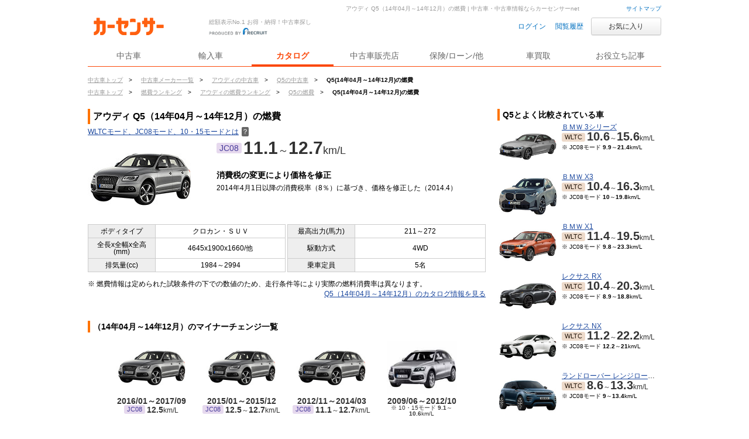

--- FILE ---
content_type: text/html
request_url: https://www.carsensor.net/usedcar/bAD/s041/f001m003/nenpi/index.html
body_size: 10947
content:
<!DOCTYPE HTML PUBLIC "-//W3C//DTD HTML 4.01 Transitional//EN" "http://www.w3.org/TR/html4/loose.dtd">
<html lang="ja">
<head>
<meta http-equiv="Content-Type"        content="text/html; charset=UTF-8">
<meta http-equiv="Content-Script-Type" content="text/javascript">
<meta http-equiv="Content-Style-Type"  content="text/css">
<link rel="SHORTCUT ICON" href="/cmn/images/favicon/favicon.ico">
<title>Q5（14年04月～14年12月）の燃費｜中古車なら【カーセンサーnet】</title>
<meta name="keywords" content="Q5 14年04月～14年12月 燃費,Q5 14年04月～14年12月 燃費ランキング,燃費,低燃費,中古車,中古車販売,中古車情報,中古車検索,中古自動車,車選び" lang="ja">
<meta name="description" content="Q5（14年04月～14年12月）の燃費ならカーセンサー！Q5のモデルやグレードごとに燃費を比較して、低燃費なQ5を探そう！Q5（14年04月～14年12月）の中古車検索や中古車販売などの中古車情報なら「カーセンサーnet」！">

<link rel="stylesheet" href="/cmn2/css/other/only.css?">
<!--[if IE 7]><link href="/cmn2/css/ie7.css?" rel="stylesheet" type="text/css" /><![endif]-->
<!--[if lt IE 9]><script src="/cmn2/js/html5shiv.min.js?"></script><![endif]-->

<link rel="stylesheet" href="/cmn/css/v2cmn.css">
<link rel="stylesheet" href="/cmn/css/nenpi/v2nenpi_model.css">
<link href="/cmn/css/mesBox.css" rel="stylesheet" type="text/css">

<link rel="canonical" href="https://www.carsensor.net/usedcar/bAD/s041/f001m003/nenpi/">



</head>

<body id="nenpi_topBody">
<!-- global -->
<a href="javascript:void(0);" class="changeView" id="smph_tag" style="display:none" onclick="return reloadsmphsite();"><i class="changeIcon changeIcon--sp"></i>スマホ用ページを見る</a>
<script type="text/javascript">
var stid="CSS00023";
var defurl = "https://www.carsensor.net";


if ((navigator.userAgent.indexOf('iPhone') > 0 && navigator.userAgent.indexOf('iPad') == -1) || navigator.userAgent.indexOf('iPod') > 0 || (navigator.userAgent.indexOf('Android') > 0 && navigator.userAgent.indexOf('Mobile') > 0) || (navigator.userAgent.indexOf('Tizen') > 0 && navigator.userAgent.indexOf('Mobile') > 0))
{
	document.getElementById('smph_tag').style.display='block';
}
if(navigator.userAgent.indexOf('Android') > 0 && navigator.userAgent.indexOf('Mobile') == -1 && stid == getCookie('TBL_LP')){
	document.getElementById('smph_tag').style.display='block';
}



function reloadsmphsite()
{
	var url = location.href;
	url = url.replace(/#.*/, '');
	if(trace_p == 'CS210610' && url.indexOf("AL=1") == -1){
		url += (url.indexOf('?') == -1)? '?' : '&';
		url += 'AL=1';
	}
	if(trace_p == 'ECF150'||trace_p == 'ECF160'){
		url = url.replace(/p=\d+\/+/g, '');
		url = url.replace(/p=\d+/g, '');
		url = url.replace(/(\&|\?|\/)c=\d+\/+/g, '');
		url = url.replace(/(\&|\?|\/)c=\d+/g, '');
	}




	document.cookie="CSSMPHFLG=;path=/";
	document.cookie="TBL_LP=;path=/;expires=Fri, 31-Dec-1999 23:59:59 GMT";
	location.href = url;
}
function getCookie(cookieName){
	var arrCookie = document.cookie.split("; ");
	for(var i = 0;i < arrCookie.length;i ++){
		var temp = arrCookie[i].split("=");
		if(temp[0] == cookieName) return unescape(temp[1]);
	}
	return false;
}

</script>

<div class="l-siteHeader">
  <div class="l-siteHeader__cap txt-r">
    <a href="/guide/map/index.html">サイトマップ</a>
  </div><!-- /.l-siteHeader__cap -->

  <div class="l-siteHeader__body">
    <div class="siteName">
      <p class="siteName__logo"><a href="/"><img src="/cmn2/img/logo/CSlogoDR.png?1" width="140" alt="Carsensor"></a></p>
      <div class="siteName__carbo"><img src="/cmn2/img/logo/carboDR.png?1" width="36" height="30" alt=""></div>
      <p class="siteName__recruit"><img src="/cmn2/img/logo/produce.png" width="100" height="13" alt="prouduced by recruit"></p>
      <p class="siteName__catch">総額表示No.1 お得・納得！中古車探し</p>
    </div>

    <div class="headerAction">
    <form name="login" action="https://www.carsensor.net/member/login.html" method="post"><input type="hidden" name="RED" value="aHR0cHM6Ly93d3cuY2Fyc2Vuc29yLm5ldC91c2VkY2FyL2JBRC9zMDQxL2YwMDFtMDAzL25lbnBpL2luZGV4Lmh0bWw="></form>
    <form name="logout" action="https://www.carsensor.net/member/logout.html" method="post"><input type="hidden" name="STID" value="CSS00023"><input type="hidden" name="RED" value="aHR0cHM6Ly93d3cuY2Fyc2Vuc29yLm5ldC91c2VkY2FyL2JBRC9zMDQxL2YwMDFtMDAzL25lbnBpL2luZGV4Lmh0bWw="></form>
        <a onclick="document.login.submit(); return false;" href="javascript:void(0);" class="headerAction__link">ログイン</a>&nbsp;
        <a href="/usedcar/mylist.php?STID=CS216200" class="headerAction__link">閲覧履歴</a>
      <button class="headerbtn btn--small btn--funcL2 w120" onClick="location.href='/usedcar/mylist.php?STID=CS216001&amp;STBID=1'">お気に入り<span id="favnum3"></span></button>
    </div>
  </div>

  <div class="gNav">    <ul class="gNav__block">
      <li class="gNav__btn"><a id="tab_top" href="/"><span>中古車</span></a></li>
      <li class="gNav__btn"><a id="tab_import" href="https://www.carsensor-edge.net/" target="_blank" rel="nofollow">輸入車</a></li>
      <li class="gNav__btn is-selected"><a id="tab_catalog" href="/catalog/">カタログ</a></li>
      <li class="gNav__btn"><a id="tab_kuchikomi" href="/shop/">中古車販売店</a></li>
      <li class="gNav__btn"><a id="tab_loan" href="/carlife/">保険/ローン/他</a></li>
      <li class="gNav__btn"><a id="tab_purchase" href="https://kaitori.carsensor.net/">車買取</a></li>
      <li class="gNav__btn"><a id="tab_useful" href="/contents/">お役立ち記事</a></li>
    </ul>
  </div></div><!-- /global -->

<div class="pankuzuBlock">
  <ul class="CS_pankuzu2 cFix">
	<li>
		<a href="https://www.carsensor.net/" title="中古車トップ" ><span>中古車トップ</span></a>&gt;
	</li>
	<li>
		<a href="/usedcar/shashu/index.html" title="中古車メーカー一覧" ><span>中古車メーカー一覧</span></a>&gt;
	</li>
	<li>
		<a href="/usedcar/shashu/bAD/" title="アウディの中古車" ><span>アウディの中古車</span></a>&gt;
	</li>
	<li>
		<a href="/usedcar/bAD/s041/index.html" title="Q5の中古車" ><span>Q5の中古車</span></a>&gt;
	</li>
	<li>
		<span class="last">Q5(14年04月～14年12月)の燃費</span>
	</li>
</ul>

  <ul class="CS_pankuzu2 cFix">
			<li>
					<a href="https://www.carsensor.net/" title="中古車トップ" >
						<span>中古車トップ</span>
			</a>&gt;
		</li>
				<li>
					<a href="/nenpi/" title="燃費ランキング" >
						<span>燃費ランキング</span>
			</a>&gt;
		</li>
				<li>
					<a href="/usedcar/bAD/nenpi/" title="アウディの燃費ランキング" >
						<span>アウディの燃費ランキング</span>
			</a>&gt;
		</li>
				<li>
					<a href="/usedcar/bAD/s041/nenpi/" title="Q5の燃費" >
						<span>Q5の燃費</span>
			</a>&gt;
		</li>
				<li>
			<span class="last">Q5(14年04月～14年12月)の燃費</span>
		</li>
	

</ul>
</div><!-- /.pankuzuBlock -->

<h1 class="description">アウディ Q5（14年04月～14年12月）の燃費 | 中古車・中古車情報ならカーセンサーnet</h1>
<div class="container">
  <div class="l-mainColumn">
    <div class="section">
      <h2 class="hdd2nd">アウディ Q5（14年04月～14年12月）の燃費</h2>

      <p class="lead"><a href="javascript:void(window.open('/help/CS/help_nenpi.html','_blank','width=760,height=520,scrollbars=yes,location=no,menubar=no,resizable=no'));" class="helpLink">WLTCモード、JC08モード、10・15モードとは<i class="helpIcon">？</i></a></p>

      <div class="carInfoBox_h carInfoBox_h--MC">
        <div class="imgColumn">
          <img src="//ccsrpcma.carsensor.net/CSphoto/cat/AD/S041/AD_S041_F001_M003_1.jpg" onerror="this.src='/CSphoto/cat/nophoto_M.png';" alt="アウディ Q5（14年04月～14年12月）" width="180" height="135">
        </div><!-- /.imgColumn -->
        <div class="txtColumn">
          <div class="nenpi_value_block">

                          <p class="nenpi_value nenpi_value--L"><i class="nenpi_label nenpi_label--jc08">JC08</i><b>11.1</b>～<b>12.7</b>km/L</p>
            
          </div><!-- /.nenpi_value_block -->

          <p class="ttl">消費税の変更により価格を修正</p>
          <p class="txt">2014年4月1日以降の消費税率（8％）に基づき、価格を修正した（2014.4）</p>

        </div><!-- /.txtColumn -->
      </div><!-- /carInfoBox_h -->

      <table class="specTbl" cellpadding="0" cellspacing="0">
        <tbody>
          <tr>
            <th>ボディタイプ</th>
            <td>クロカン・ＳＵＶ</td>
            <td rowspan="3" class="splitCell"></td>
            <th>最高出力(馬力)</th>
            <td>211～272</td>
          </tr>
          <tr>
            <th>全長x全幅x全高(mm)</th>
            <td>4645x1900x1660/他</td>
            <th>駆動方式</th>
            <td>4WD</td>
          </tr>
          <tr>
            <th>排気量(cc)</th>
            <td>1984～2994</td>
            <th>乗車定員</th>
            <td>5名</td>
          </tr>
        </tbody>
      </table>
      <p class="txt">※ 燃費情報は定められた試験条件の下での数値のため、走行条件等により実際の燃料消費率は異なります。</p>

      <p class="singleBarLinks textR">
          <a rel="nofollow" href="/catalog/audi/q5/F001/">Q5（14年04月～14年12月）のカタログ情報を見る</a>
      </p>

    </div><!-- /.section -->


    <div class="section">
              <h2 class="hdd3rd">（14年04月～14年12月）のマイナーチェンジ一覧</h2>
        <div class="carouselWrap">
          <a href="#" class="prevBtn  is-off" id="idprevBtn0">◀</a>
          <a href="#" class="nextBtn   is-on" id="idnextBtn0">▶</a>
          <div class="carousel">
            <div class="carouselInner" id="idcarouselInner0" style="width: 1180px;">

                              <ul class="column">
                  <li>
                    <a href="/usedcar/bAD/s041/f001m005/nenpi/" title="Q5 (2016/01～2017/09)">
                      <img src="//ccsrpcma.carsensor.net/CSphoto/cat/AD/S041/AD_S041_F001_M005_1.jpg" onerror="this.src='/CSphoto/cat/nophoto_M.png';" alt="Q5 (2016/01～2017/09)" width="160" height="120">
                      <span class="releaseDate">2016/01～2017/09</span>

                                               <p class="nenpi_value nenpi_value--S"><i class="nenpi_label nenpi_label--jc08">JC08</i><b>12.5</b>km/L</p>
                      
                    </a>
                  </li>

                                              
                  <li>
                    <a href="/usedcar/bAD/s041/f001m004/nenpi/" title="Q5 (2015/01～2015/12)">
                      <img src="//ccsrpcma.carsensor.net/CSphoto/cat/AD/S041/AD_S041_F001_M004_1.jpg" onerror="this.src='/CSphoto/cat/nophoto_M.png';" alt="Q5 (2015/01～2015/12)" width="160" height="120">
                      <span class="releaseDate">2015/01～2015/12</span>

                                               <p class="nenpi_value nenpi_value--S"><i class="nenpi_label nenpi_label--jc08">JC08</i><b>12.5</b>～<b>12.7</b>km/L</p>
                      
                    </a>
                  </li>

                                              
                  <li>
                    <a href="/usedcar/bAD/s041/f001m002/nenpi/" title="Q5 (2012/11～2014/03)">
                      <img src="//ccsrpcma.carsensor.net/CSphoto/cat/AD/S041/AD_S041_F001_M002_1.jpg" onerror="this.src='/CSphoto/cat/nophoto_M.png';" alt="Q5 (2012/11～2014/03)" width="160" height="120">
                      <span class="releaseDate">2012/11～2014/03</span>

                                               <p class="nenpi_value nenpi_value--S"><i class="nenpi_label nenpi_label--jc08">JC08</i><b>11.1</b>～<b>12.7</b>km/L</p>
                      
                    </a>
                  </li>

                                              
                  <li>
                    <a href="/usedcar/bAD/s041/f001m001/nenpi/" title="Q5 (2009/06～2012/10)">
                      <img src="//ccsrpcma.carsensor.net/CSphoto/cat/AD/S041/AD_S041_F001_M001_1.jpg" onerror="this.src='/CSphoto/cat/nophoto_M.png';" alt="Q5 (2009/06～2012/10)" width="160" height="120">
                      <span class="releaseDate">2009/06～2012/10</span>

                                              <p><small>※ 10・15モード <b>9.1</b>～<b>10.6</b>km/L</small></p>
                      
                    </a>
                  </li>

                </ul>              
              
            </div><!-- /.carouselInner -->
          </div><!-- /.carousel -->
        </div><!-- /.carouselWrap -->
      
                      <div class="btnBlock">
            <button class="btn btn--funcLv1 btn--M w50p" onclick="location.href='/usedcar/bAD/s041/f001/m003/index.html';">このモデルの中古車を探す</button>
        </div><!-- /.btnBlock -->
              
    </div><!-- /.section -->

          <p class="footTxt textR"><a href="https://www.carsensor.net/usedcar/bAD/s041/f001m003/nenpi/" class="triangle_top">Q5（14年04月～14年12月）の燃費・トップヘ</a></p>
    
    <div class="section">
      <h2 class="hdd3rd">Q5（14年04月～14年12月モデル）のグレード</h2>
      <ul class="tabBlock  tabBlock--normal">
        <li id="tblTabA" class="tab  tab--normal  is-on">排気量/使用燃料・エンジン/ミッション/新車時価格</li>
        <li id="tblTabB" class="tab  tab--normal  is-off">駆動方式/最大出力/過給器/生産期間/燃費性能</li>
      </ul>

      <table class="specTbl tbl_grdList" cellpadding="0" cellspacing="0">
          <thead>
              <tr>
                  <th class="nameCell">グレード名<br><small>WLTCモード燃費(タンク容量)</small></th>
                  <th class="tblTabCell_a" style="display: table-cell;">排気量</th>
                  <th class="tblTabCell_a" style="display: table-cell;">使用燃料<br>エンジン</th>
                  <th class="tblTabCell_a" style="display: table-cell;">ミッション</th>
                  <th class="tblTabCell_a" style="display: table-cell;"><small>満タンで<br>どこまで走る？<br>(燃費xタンク容量)</small></th>
                  <th class="tblTabCell_a" style="display: table-cell;">新車時価格<br>(税込)</th>
                  <th class="tblTabCell_b" style="display: none;">駆動<br>方式</th>
                  <th class="tblTabCell_b" style="display: none;">最大出力</th>
                  <th class="tblTabCell_b" style="display: none;">過給器<br>（ターボ）</th>
                  <th class="tblTabCell_b" style="display: none;">生産期間</th>
                  <th class="tblTabCell_b" style="display: none;">燃費性能</th>
              </tr>
          </thead>
          <tbody>
                          <tr>
                  <td class="nameCell">
                      <p class="grdName"><a href="/usedcar/bAD/s041/f001m003/g001/nenpi/">2.0 TFSI クワトロ 4WD</a></p>

                                              <small>※JC08モード12.5km/L (75L)</small>
                                        </td>
                  <td class="tblTabCell_a" style="display: table-cell;">1984cc</td>
                  <td class="tblTabCell_a" style="display: table-cell;">ハイオク<br>ガソリン</td>
                  <td class="tblTabCell_a" style="display: table-cell;">フロア8AT</td>
                  <td class="tblTabCell_a" style="display: table-cell;">

                                          937.5km<br><small>※JC08モード</small>                    
                  </td>
                  <td class="tblTabCell_a" style="display: table-cell;"><span>596</span>万円</td>
                  <td class="tblTabCell_b" style="display: none;">4WD</td>
                  <td class="tblTabCell_b" style="display: none;">224ps/<br>6250rpm</td>
                  <td class="tblTabCell_b" style="display: none;">ターボ</td>
                  <td class="tblTabCell_b" style="display: none;">2014年04月～<br>2014年12月</td>
                  <td class="tblTabCell_b" style="display: none;">H27年度燃費基準<br>+20%達成</td>
              </tr>
                          <tr>
                  <td class="nameCell">
                      <p class="grdName"><a href="/usedcar/bAD/s041/f001m003/g002/nenpi/">2.0 TFSI クワトロ Sラインパッケージ 4WD</a></p>

                                              <small>※JC08モード12.5km/L (75L)</small>
                                        </td>
                  <td class="tblTabCell_a" style="display: table-cell;">1984cc</td>
                  <td class="tblTabCell_a" style="display: table-cell;">ハイオク<br>ガソリン</td>
                  <td class="tblTabCell_a" style="display: table-cell;">フロア8AT</td>
                  <td class="tblTabCell_a" style="display: table-cell;">

                                          937.5km<br><small>※JC08モード</small>                    
                  </td>
                  <td class="tblTabCell_a" style="display: table-cell;"><span>622</span>万円</td>
                  <td class="tblTabCell_b" style="display: none;">4WD</td>
                  <td class="tblTabCell_b" style="display: none;">224ps/<br>6250rpm</td>
                  <td class="tblTabCell_b" style="display: none;">ターボ</td>
                  <td class="tblTabCell_b" style="display: none;">2014年04月～<br>2014年12月</td>
                  <td class="tblTabCell_b" style="display: none;">H27年度燃費基準<br>+20%達成</td>
              </tr>
                          <tr>
                  <td class="nameCell">
                      <p class="grdName"><a href="/usedcar/bAD/s041/f001m003/g003/nenpi/">3.0 TFSI クワトロ 4WD</a></p>

                                              <small>※JC08モード11.1km/L (75L)</small>
                                        </td>
                  <td class="tblTabCell_a" style="display: table-cell;">2994cc</td>
                  <td class="tblTabCell_a" style="display: table-cell;">ハイオク<br>ガソリン</td>
                  <td class="tblTabCell_a" style="display: table-cell;">フロア8AT</td>
                  <td class="tblTabCell_a" style="display: table-cell;">

                                          832.5km<br><small>※JC08モード</small>                    
                  </td>
                  <td class="tblTabCell_a" style="display: table-cell;"><span>692</span>万円</td>
                  <td class="tblTabCell_b" style="display: none;">4WD</td>
                  <td class="tblTabCell_b" style="display: none;">272ps/<br>6500rpm</td>
                  <td class="tblTabCell_b" style="display: none;">スーパーチャージャー</td>
                  <td class="tblTabCell_b" style="display: none;">2014年04月～<br>2014年12月</td>
                  <td class="tblTabCell_b" style="display: none;">H27年度燃費基準達成</td>
              </tr>
                          <tr>
                  <td class="nameCell">
                      <p class="grdName"><a href="/usedcar/bAD/s041/f001m003/g004/nenpi/">3.0 TFSI クワトロ Sラインパッケージ 4WD</a></p>

                                              <small>※JC08モード11.1km/L (75L)</small>
                                        </td>
                  <td class="tblTabCell_a" style="display: table-cell;">2994cc</td>
                  <td class="tblTabCell_a" style="display: table-cell;">ハイオク<br>ガソリン</td>
                  <td class="tblTabCell_a" style="display: table-cell;">フロア8AT</td>
                  <td class="tblTabCell_a" style="display: table-cell;">

                                          832.5km<br><small>※JC08モード</small>                    
                  </td>
                  <td class="tblTabCell_a" style="display: table-cell;"><span>718</span>万円</td>
                  <td class="tblTabCell_b" style="display: none;">4WD</td>
                  <td class="tblTabCell_b" style="display: none;">272ps/<br>6500rpm</td>
                  <td class="tblTabCell_b" style="display: none;">スーパーチャージャー</td>
                  <td class="tblTabCell_b" style="display: none;">2014年04月～<br>2014年12月</td>
                  <td class="tblTabCell_b" style="display: none;">H27年度燃費基準達成</td>
              </tr>
                          <tr>
                  <td class="nameCell">
                      <p class="grdName"><a href="/usedcar/bAD/s041/f001m003/g005/nenpi/">ハイブリッド クワトロ 4WD</a></p>

                                              <small>※JC08モード12.7km/L (72L)</small>
                                        </td>
                  <td class="tblTabCell_a" style="display: table-cell;">1984cc</td>
                  <td class="tblTabCell_a" style="display: table-cell;">ハイオク<br>ハイブリッド</td>
                  <td class="tblTabCell_a" style="display: table-cell;">フロア8AT</td>
                  <td class="tblTabCell_a" style="display: table-cell;">

                                          914.4km<br><small>※JC08モード</small>                    
                  </td>
                  <td class="tblTabCell_a" style="display: table-cell;"><span>735</span>万円</td>
                  <td class="tblTabCell_b" style="display: none;">4WD</td>
                  <td class="tblTabCell_b" style="display: none;">211ps/<br>6000rpm</td>
                  <td class="tblTabCell_b" style="display: none;">ターボ</td>
                  <td class="tblTabCell_b" style="display: none;">2014年04月～<br>2014年12月</td>
                  <td class="tblTabCell_b" style="display: none;">H27年度燃費基準<br>+20%達成</td>
              </tr>
                      </tbody>
      </table>

            <div class="btnBlock">
        <button class="btn btn--funcLv1 btn--M w50p" onclick="location.href='/usedcar/bAD/s041/f001/m003/index.html';">このモデルの中古車を探す</button>
      </div><!-- /.btnBlock -->
      
    </div><!-- /.section -->

    <p class="footTxt textR"><a href="https://www.carsensor.net/usedcar/bAD/s041/f001m003/nenpi/" class="triangle_top">Q5（14年04月～14年12月）の燃費・トップヘ</a></p>

  </div><!-- /.l-mainColumn -->





  <div class="l-sideBar">
    <div class="section">
      <h2 class="hdd3rd">Q5とよく比較されている車</h2>

	                  <div class="carInfoBox_h  carInfoBox_h--280">
          <div class="boxLink" id="COMP_0" prm="/usedcar/bBM/s011/nenpi/" style="cursor: pointer;">
            <div class="imgColumn">
              <img src="//ccsrpcma.carsensor.net/CSphoto/cat/BM/S011/BM_S011_F005_M016_1.jpg" onerror="this.src='/CSphoto/cat/nophoto_S.png';" alt="3シリーズ" width="100" height="75">
            </div><!-- /.imgColumn -->
            <div class="txtColumn">
              <p class="car_name"><a href="/usedcar/bBM/s011/nenpi/">ＢＭＷ 3シリーズ</a></p>

                              <p class="nenpi_value"><i class="nenpi_label nenpi_label--wltc">WLTC</i><b>10.6</b>～<b>15.6</b>km/L</p>
                                <p><small>※ JC08モード <b>9.9</b>～<b>21.4</b>km/L</small></p>
                              
            </div><!-- /.txtColumn -->
          </div>
        </div><!-- /carInfoBox_h -->

	                  <div class="carInfoBox_h  carInfoBox_h--280">
          <div class="boxLink" id="COMP_1" prm="/usedcar/bBM/s025/nenpi/" style="cursor: pointer;">
            <div class="imgColumn">
              <img src="//ccsrpcma.carsensor.net/CSphoto/cat/BM/S025/BM_S025_F004_M004_1.jpg" onerror="this.src='/CSphoto/cat/nophoto_S.png';" alt="X3" width="100" height="75">
            </div><!-- /.imgColumn -->
            <div class="txtColumn">
              <p class="car_name"><a href="/usedcar/bBM/s025/nenpi/">ＢＭＷ X3</a></p>

                              <p class="nenpi_value"><i class="nenpi_label nenpi_label--wltc">WLTC</i><b>10.4</b>～<b>16.3</b>km/L</p>
                                <p><small>※ JC08モード <b>10</b>～<b>19.8</b>km/L</small></p>
                              
            </div><!-- /.txtColumn -->
          </div>
        </div><!-- /carInfoBox_h -->

	                  <div class="carInfoBox_h  carInfoBox_h--280">
          <div class="boxLink" id="COMP_2" prm="/usedcar/bBM/s039/nenpi/" style="cursor: pointer;">
            <div class="imgColumn">
              <img src="//ccsrpcma.carsensor.net/CSphoto/cat/BM/S039/BM_S039_F003_M009_1.jpg" onerror="this.src='/CSphoto/cat/nophoto_S.png';" alt="X1" width="100" height="75">
            </div><!-- /.imgColumn -->
            <div class="txtColumn">
              <p class="car_name"><a href="/usedcar/bBM/s039/nenpi/">ＢＭＷ X1</a></p>

                              <p class="nenpi_value"><i class="nenpi_label nenpi_label--wltc">WLTC</i><b>11.4</b>～<b>19.5</b>km/L</p>
                                <p><small>※ JC08モード <b>9.8</b>～<b>23.3</b>km/L</small></p>
                              
            </div><!-- /.txtColumn -->
          </div>
        </div><!-- /carInfoBox_h -->

	                  <div class="carInfoBox_h  carInfoBox_h--280">
          <div class="boxLink" id="COMP_3" prm="/usedcar/bLE/s008/nenpi/" style="cursor: pointer;">
            <div class="imgColumn">
              <img src="//ccsrpcma.carsensor.net/CSphoto/cat/LE/S008/LE_S008_F003_M003_1.jpg" onerror="this.src='/CSphoto/cat/nophoto_S.png';" alt="RX" width="100" height="75">
            </div><!-- /.imgColumn -->
            <div class="txtColumn">
              <p class="car_name"><a href="/usedcar/bLE/s008/nenpi/">レクサス RX</a></p>

                              <p class="nenpi_value"><i class="nenpi_label nenpi_label--wltc">WLTC</i><b>10.4</b>～<b>20.3</b>km/L</p>
                                <p><small>※ JC08モード <b>8.9</b>～<b>18.8</b>km/L</small></p>
                              
            </div><!-- /.txtColumn -->
          </div>
        </div><!-- /carInfoBox_h -->

	                  <div class="carInfoBox_h  carInfoBox_h--280">
          <div class="boxLink" id="COMP_4" prm="/usedcar/bLE/s014/nenpi/" style="cursor: pointer;">
            <div class="imgColumn">
              <img src="//ccsrpcma.carsensor.net/CSphoto/cat/LE/S014/LE_S014_F002_M003_1.jpg" onerror="this.src='/CSphoto/cat/nophoto_S.png';" alt="NX" width="100" height="75">
            </div><!-- /.imgColumn -->
            <div class="txtColumn">
              <p class="car_name"><a href="/usedcar/bLE/s014/nenpi/">レクサス NX</a></p>

                              <p class="nenpi_value"><i class="nenpi_label nenpi_label--wltc">WLTC</i><b>11.2</b>～<b>22.2</b>km/L</p>
                                <p><small>※ JC08モード <b>12.2</b>～<b>21</b>km/L</small></p>
                              
            </div><!-- /.txtColumn -->
          </div>
        </div><!-- /carInfoBox_h -->

	                  <div class="carInfoBox_h  carInfoBox_h--280">
          <div class="boxLink" id="COMP_5" prm="/usedcar/bLR/s010/nenpi/" style="cursor: pointer;">
            <div class="imgColumn">
              <img src="//ccsrpcma.carsensor.net/CSphoto/cat/LR/S010/LR_S010_F002_M009_1.jpg" onerror="this.src='/CSphoto/cat/nophoto_S.png';" alt="レンジローバーイヴォーク" width="100" height="75">
            </div><!-- /.imgColumn -->
            <div class="txtColumn">
              <p class="car_name"><a href="/usedcar/bLR/s010/nenpi/">ランドローバー レンジローバーイヴォーク</a></p>

                              <p class="nenpi_value"><i class="nenpi_label nenpi_label--wltc">WLTC</i><b>8.6</b>～<b>13.3</b>km/L</p>
                                <p><small>※ JC08モード <b>9</b>～<b>13.4</b>km/L</small></p>
                              
            </div><!-- /.txtColumn -->
          </div>
        </div><!-- /carInfoBox_h -->

	                  <div class="carInfoBox_h  carInfoBox_h--280">
          <div class="boxLink" id="COMP_6" prm="/usedcar/bME/s048/nenpi/" style="cursor: pointer;">
            <div class="imgColumn">
              <img src="//ccsrpcma.carsensor.net/CSphoto/cat/ME/S048/ME_S048_F002_M006_1.jpg" onerror="this.src='/CSphoto/cat/nophoto_S.png';" alt="GLC" width="100" height="75">
            </div><!-- /.imgColumn -->
            <div class="txtColumn">
              <p class="car_name"><a href="/usedcar/bME/s048/nenpi/">メルセデス・ベンツ GLC</a></p>

                              <p class="nenpi_value"><i class="nenpi_label nenpi_label--wltc">WLTC</i><b>10.7</b>～<b>18.1</b>km/L</p>
                                <p><small>※ JC08モード <b>12.3</b>～<b>19.1</b>km/L</small></p>
                              
            </div><!-- /.txtColumn -->
          </div>
        </div><!-- /carInfoBox_h -->

	                  <div class="carInfoBox_h  carInfoBox_h--280">
          <div class="boxLink" id="COMP_7" prm="/usedcar/bMN/s004/nenpi/" style="cursor: pointer;">
            <div class="imgColumn">
              <img src="//ccsrpcma.carsensor.net/CSphoto/cat/MN/S004/MN_S004_F002_M012_1.jpg" onerror="this.src='/CSphoto/cat/nophoto_S.png';" alt="ミニクロスオーバー" width="100" height="75">
            </div><!-- /.imgColumn -->
            <div class="txtColumn">
              <p class="car_name"><a href="/usedcar/bMN/s004/nenpi/">ミニ ミニクロスオーバー</a></p>

                              <p class="nenpi_value"><i class="nenpi_label nenpi_label--wltc">WLTC</i><b>11.3</b>～<b>16.9</b>km/L</p>
                                <p><small>※ JC08モード <b>12</b>～<b>21.3</b>km/L</small></p>
                              
            </div><!-- /.txtColumn -->
          </div>
        </div><!-- /carInfoBox_h -->

	                  <div class="carInfoBox_h  carInfoBox_h--280">
          <div class="boxLink" id="COMP_8" prm="/usedcar/bTO/s114/nenpi/" style="cursor: pointer;">
            <div class="imgColumn">
              <img src="//ccsrpcma.carsensor.net/CSphoto/cat/TO/S114/TO_S114_F004_M003_1.jpg" onerror="this.src='/CSphoto/cat/nophoto_S.png';" alt="ハリアー" width="100" height="75">
            </div><!-- /.imgColumn -->
            <div class="txtColumn">
              <p class="car_name"><a href="/usedcar/bTO/s114/nenpi/">トヨタ ハリアー</a></p>

                              <p class="nenpi_value"><i class="nenpi_label nenpi_label--wltc">WLTC</i><b>14.7</b>～<b>22.7</b>km/L</p>
                                <p><small>※ JC08モード <b>12.8</b>～<b>27.4</b>km/L</small></p>
                              
            </div><!-- /.txtColumn -->
          </div>
        </div><!-- /carInfoBox_h -->

	                  <div class="carInfoBox_h  carInfoBox_h--280">
          <div class="boxLink" id="COMP_9" prm="/usedcar/bVO/s039/nenpi/" style="cursor: pointer;">
            <div class="imgColumn">
              <img src="//ccsrpcma.carsensor.net/CSphoto/cat/VO/S039/VO_S039_F002_M015_1.jpg" onerror="this.src='/CSphoto/cat/nophoto_S.png';" alt="XC60" width="100" height="75">
            </div><!-- /.imgColumn -->
            <div class="txtColumn">
              <p class="car_name"><a href="/usedcar/bVO/s039/nenpi/">ボルボ XC60</a></p>

                              <p class="nenpi_value"><i class="nenpi_label nenpi_label--wltc">WLTC</i><b>10.9</b>～<b>14.3</b>km/L</p>
                                <p><small>※ JC08モード <b>9</b>～<b>18.6</b>km/L</small></p>
                              
            </div><!-- /.txtColumn -->
          </div>
        </div><!-- /carInfoBox_h -->

	  
    </div><!-- /.section -->
  </div><!-- /.l-sideBar -->

<div class="pageFooter">
  <dl>
    <dt>◆アウディの他の車の燃費情報</dt>
    <dd>
              <a href="https://www.carsensor.net/usedcar/bAD/s077/nenpi/" title="Q5スポーツバック">Q5スポーツバック</a>
              <a href="https://www.carsensor.net/usedcar/bAD/s066/nenpi/" title="Q2">Q2</a>
              <a href="https://www.carsensor.net/usedcar/bAD/s053/nenpi/" title="Q3">Q3</a>
              <a href="https://www.carsensor.net/usedcar/bAD/s072/nenpi/" title="Q3スポーツバック">Q3スポーツバック</a>
              <a href="https://www.carsensor.net/usedcar/bAD/s049/nenpi/" title="A4オールロードクワトロ">A4オールロードクワトロ</a>
              <a href="https://www.carsensor.net/usedcar/bAD/s078/nenpi/" title="SQ5スポーツバック">SQ5スポーツバック</a>
              <a href="https://www.carsensor.net/usedcar/bAD/s057/nenpi/" title="SQ5">SQ5</a>
              <a href="https://www.carsensor.net/usedcar/bAD/s069/nenpi/" title="Q8">Q8</a>
              <a href="https://www.carsensor.net/usedcar/bAD/s071/nenpi/" title="SQ2">SQ2</a>
              <a href="https://www.carsensor.net/usedcar/bAD/s062/nenpi/" title="RS Q3">RS Q3</a>
          </dd>
  </dl>

  <p class="read">燃費のいい車を探すなら、中古車・中古車情報のカーセンサーnet！Q5（14年04月～14年12月モデル）の燃費が分かります。<br>お気に入りのQ5モデルやグレードを見つけたら、お得・納得の中古車探し。豊富なQ5（14年04月～14年12月モデル）中古車情報の中から様々な条件で中古車検索ができます。<br>カーセンサーはあなたの車選びをサポートします！</p>
  <p class="footTxt">Q5（14年04月～14年12月） 燃費 / 中古車・中古車情報のカーセンサーnet</p>

</div><!-- /.pageFooter -->

</div><!-- /.container -->

<script type="text/JavaScript" src="/cmn/js/library.js?"></script>
<script type="text/JavaScript" src="/cmn/js/common.js?"></script>
<script type="text/JavaScript" src="/cmn/lib/xmlhttprequest/xmlhttprequest.js?"></script>
<script type="text/javascript" src="/cmn/lib/jquery/jquery-1.11.0.min.js?"></script>
<script type="text/javascript" src="/cmn/lib/jquery/jquery-migrate-1.2.1.min.js?"></script>
<script type="text/javascript" src="/cmn/js/cs_util.js?"></script>
<script type="text/javascript" src="/cmn2/js/cs_header.js?"></script>
<script type="text/javascript" src="/cmn/js/nenpi.js?"></script>
<script type="text/javascript" src="/cmn/js/cs_seo_onclick.js?"></script>
<script type="text/javascript">
<!--
var elmIds = ",COMP_0,COMP_1,COMP_2,COMP_3,COMP_4,COMP_5,COMP_6,COMP_7,COMP_8,COMP_9";
elmIds = elmIds.split(",");

for (var i = 0; i < elmIds.length; i++){
	if (elmIds[i] != ""){
		addOnClickEvent(elmIds[i]);
	}
}

-->
</script>



<div class="l-siteFooter">
<div class="links links--under">
  <div class="links__block">  <h2 class="links__ttl" style="color: #333;">中古車情報カーセンサーnet関連サイト</h2>
  <p class="links--inline">
    <a target="_blank" href="/">中古車情報ならカーセンサー</a>
    <a target="_blank" href="https://www.carsensor-edge.net/" rel="nofollow">カーセンサーエッジ・輸入車</a>
	<a target="_blank" href="https://kaitori.carsensor.net/">車買取・車査定</a>
	<a target="_blank" href="/lp/cslease/">中古車リース</a>
  </p>
  </div></div>


<div class="l-wrap siteFooter__btm">
  <div class="l-box va-mid">
<div class="copyright">
  <a href="https://www.recruit.co.jp/" target="_blank">
    <img src="/cmn2/img/logo/logo_rcl_64.png" height="32" alt="リクルート"></a>
</div>
  </div>
  <div class="l-gutter20"></div>
  <div class="l-box va-mid">
<p class="links--inline txt-r">
  <a title="カーセンサーnetの個人情報取扱に関して記しています" target="_blank" href="https://cdn.p.recruit.co.jp/terms/cmn-t-1001/index.html?p=pp005">プライバシーポリシー</a>
  <a title="利用規約" target="_blank" href="/policy/terms/index.html">利用規約</a>
  <a title="“カーセンサーは安心”その理由" target="_blank" href="/A_anshin/">“カーセンサーは安心”その理由</a>
  <a title="カーセンサーnetへのお問い合わせ・ご要望を受け付けます" target="_blank" href="/guide/FAQ/index.html">お問い合わせ・ご要望</a>
  <a title="広告掲載のお申し込み" href="/mediapromotion/index.html?fed=othpctopinbouds20220623001in">広告掲載のお申し込み</a>
</p>
  </div>
</div>

</div>
<script type="text/javascript">

if(document.getElementById("smph_tag") != null
  && document.getElementById("smph_tag").style.display == "block"){
	if(document.getElementsByTagName('h1')[0].className == "description") {
		document.getElementsByTagName('h1')[0].style.top="80px";
	}
}

</script>

<!-- ↓footer -->




<script type="text/javascript">
<!--
function getCookie2Val(key){
	if(!document.cookie)return "";
	var cookies = document.cookie.split("; ");
	for (var i = 0; i < cookies.length; i++) {
		var str = cookies[i].split("=");
		if(str[0] == key){return decodeURIComponent(str[1]);}
	}
	return "";
}

(function() {
	if (typeof jQuery != "undefined") {
		var token = $('meta[name="csrf-token"]').attr('content');
		$.ajaxSetup( {
			beforeSend: function (xhr, settings) {
				if (typeof settings !== "undefined") {
					if (settings.url.match(/s9\.r-ad\.ne\.jp\//i)) return;
					if (settings.url.match(/s9csr\.r-ad\.ne\.jp\//i)) return;
					if (settings.url.match(/s9-stg\.r-ad\.ne\.jp\//i)) return;
					if (settings.url.match(/car-6djdrk32\.an\.gateway\.dev\//i)) return;
					if (settings.url.match(/car-9yake2pc\.an\.gateway\.dev\//i)) return;
				}
				xhr.setRequestHeader('X-CSRF-Token', token);
			}
		});
	}
})();

//-->
</script>



<script type="text/javascript">
<!--
	var trace_p="CSS00023";
	var isMember=getCookie2Val("CS_MEMBER").match(/^2$/)?true:false;
	var isTransfer=(!getCookie2Val("CS_MEMBER_TRANSFER") || !getCookie2Val("CS_MEMBER_TRANSFER").match(/^\d$/))?0:getCookie2Val("CS_MEMBER_TRANSFER");
	var isLogined=(getCookie2Val("PHPSESSID") && getCookie2Val("CS_USER_SESSION") && getCookie2Val("CS_USER_DATA"))?true:false;
	var routeKbn="";
//-->
</script>
<script type="text/javascript" src="/vos/vos.js?2.4.3"></script>



<script type="text/javascript">

var cvNpsBkncd = getCookie2Val("SP_TEL_TAP");
var cvNpsAccessSs = getCookie2Val("ACCESS_SS");
if(cvNpsBkncd != '' && cvNpsAccessSs == '') {
	document.cookie="SP_TEL_TAP=;path=/;max-age=-1;";
	document.cookie="SP_TEL_TAP_SS=;path=/;max-age=-1;";
}

</script>

<script type="text/javascript">

var accessSsDate = new Date();
accessSsDate.setTime( accessSsDate.getTime() + 30*60*1000 );
document.cookie="ACCESS_SS=1;path=/;expires="+accessSsDate.toGMTString()+";";



(function() {
	var cName = "TARGET_ENQ"
	var cVal = getCookie2Val(cName);
	var cExpr = new Date();
	cExpr.setTime(cExpr.getTime() + 2592000*1000);
	if(cVal != "") {
		document.cookie=cName+"="+escape(cVal)+";path=/;expires="+cExpr.toGMTString()+";";
	}
})();



;(function() {
	var viaCriteo = getCookie2Val("CS_VIA_criteo");
	if (viaCriteo != "") {
		var domainVal = location.host.match(/\.carsensor\.net/) ? ".carsensor.net" : "/";
		var accessSsDate = new Date();
		accessSsDate.setTime( accessSsDate.getTime() + 30*60*1000 );
		document.cookie="CS_VIA_criteo=" + viaCriteo + ";path=/;domain=" + domainVal + ";expires="+accessSsDate.toGMTString()+";";
	}
})();

</script>

<script type="application/javascript" >
	(function(i,s,o,g,r,a,m){i['HacciObject']=r;i[r]=i[r]||function(){
	(i[r].q=i[r].q||[]).push(arguments)};i[r].l=1*new Date();a=s.createElement(o);
	m=s.getElementsByTagName(o)[0];a.async=1;a.src=g;m.parentNode.insertBefore(a,m)
	})(window,document,'script','https://storage.googleapis.com/rtc-hacci-loghub-prd-sdk/js/2.3.2/index.js','hacci');
</script>
	
<script type="text/javascript">
<!--
var stid="CSS00023";
var wflg=false;
var cvflg=false;



if(cvflg){
  var _uiconv = _uiconv || [];
  var _uiconv_value = {};
  _uiconv_value['id'] = stid; /* conversion name */
  _uiconv_value['price'] = ''; /* price */
  _uiconv_value['item_code'] = ''; /* item name */
  _uiconv_value['lg_id'] = ''; /* login id */
  _uiconv_value['free_1'] = '';
  _uiconv_value['free_2'] = '';
  _uiconv_value['free_3'] = '';
  _uiconv_value['free_4'] = '';
  _uiconv_value['free_5'] = '';
  _uiconv_value['free_6'] = '';
  _uiconv_value['free_7'] = '';
  _uiconv_value['free_8'] = '';
  _uiconv_value['free_9'] = '';
  _uiconv_value['free_10'] = '';
  _uiconv.push(_uiconv_value);
}
if(cvflg || wflg){
  var _uic = _uic ||{}; var _uih = _uih ||{};_uih['id'] = 50935;
  _uic['sample_rate'] = 10;
  _uih['lg_id'] = '';
  _uih['fb_id'] = '';
  _uih['tw_id'] = '';
	// stid固定
  _uih['uigr_1'] = stid;
	// PC・SP用
  _uih['uigr_2'] = ''; _uih['uigr_3'] = ''; _uih['uigr_4'] = '';
  _uih['uigr_5'] = ''; _uih['uigr_6'] = ''; _uih['uigr_7'] = '';
  _uih['uigr_8'] = '';
	// 予備
  _uih['uigr_9'] = ''; _uih['uigr_10'] = '';

  // ROUTEID,FAIR,hps
  var routeid = '';
  var routeid_match = location.search.match(/ROUTEID=(.*?)(&|$)/);
  if(routeid_match) {
    routeid = decodeURIComponent(routeid_match[1]);
  }
  var fair = '';
  var fair_match = location.search.match(/FAIR=(.*?)(&|$)/);
  if(fair_match) {
    fair = decodeURIComponent(fair_match[1]);
  }
  var hps = '';
  var hps_match = location.search.match(/ROUTEID=(.*?)(&|$)/);
  if(hps_match) {
    hps = decodeURIComponent(hps_match[1]);
  }

/* group 2 */

/* group 3 */
var cookie_val = getCookie2Val('SP_RANK_ADD');
if(stid != "" && cookie_val != "" && routeid == '' && hps == ''){
  _uih['uigr_3'] = stid + '_' + 'SP_RANK_ADD' + '_' + cookie_val;
}

/* group 4 */

/* group 5 */

/* group 6 */

/* group 7 */

/* DO NOT ALTER BELOW THIS LINE */
/* WITH FIRST PARTY COOKIE */
(function() {
var bi = document.createElement('scri'+'pt');bi.type = 'text/javascript'; bi.async = true;
bi.src = ('https:' == document.location.protocol ? 'https://bs' : 'http://c') + '.nakanohito.jp/b3/bi.js';
var s = document.getElementsByTagName('scri'+'pt')[0];s.parentNode.insertBefore(bi, s);
})();
}
//-->
</script>


<script type="text/javascript">
  (function () {
    var tagjs = document.createElement("script");
    var s = document.getElementsByTagName("script")[0];
    tagjs.async = true;
    tagjs.src = "//s.yjtag.jp/tag.js#site=aQnIRsA";
    s.parentNode.insertBefore(tagjs, s);
  }());
</script>
<noscript>
  <iframe src="//b.yjtag.jp/iframe?c=aQnIRsA" width="1" height="1" frameborder="0" scrolling="no" marginheight="0" marginwidth="0"></iframe>
</noscript>

<!-- Google Tag Manager -->
<noscript><iframe src="https://www.googletagmanager.com/ns.html?id=GTM-PZJVKH&gtm_auth=RO8VBprqa3VHAxCpl7H1Lg&gtm_preview=env-1&gtm_cookies_win=x"
height="0" width="0" style="display:none;visibility:hidden"></iframe></noscript>
<script>(function(w,d,s,l,i){w[l]=w[l]||[];w[l].push({'gtm.start':
new Date().getTime(),event:'gtm.js'});var f=d.getElementsByTagName(s)[0],
j=d.createElement(s),dl=l!='dataLayer'?'&l='+l:'';j.async=true;j.src=
'https://www.googletagmanager.com/gtm.js?id='+i+dl+ '&gtm_auth=RO8VBprqa3VHAxCpl7H1Lg&gtm_preview=env-1&gtm_cookies_win=x';f.parentNode.insertBefore(j,f);
})(window,document,'script','dataLayer','GTM-PZJVKH');</script>
<!-- End Google Tag Manager -->






<script type="text/javascript">
  imobile_adv_sid = "14827";
  imobile_adv_cq = "entry=3";
  imobile_tg_wait = "10000";
  document.write(unescape("%3Cscript src='//spcnv.i-mobile.co.jp/script/adv.js?20120316'" + "%20type='text/javascript'%3E%3C/script%3E"));
</script>
<script type="text/javascript">
  imobile_adv_sid = "14828";
  imobile_adv_cq = "entry=3";
  imobile_tg_wait = "10000";
  document.write(unescape("%3Cscript src='//spcnv.i-mobile.co.jp/script/adv.js?20120316'" + "%20type='text/javascript'%3E%3C/script%3E"));
</script>

<script type="text/javascript" language="javascript">
<!--

/* <![CDATA[ */
var yahoo_retargeting_id = '91TC54WD6C';
var yahoo_retargeting_label = '';
/* ]]> */

//-->
</script>
<script type="text/javascript" language="javascript" src="//b92.yahoo.co.jp/js/s_retargeting.js"></script>

<!-- Facebook Pixel Code -->
<script>
<!--

!function(f,b,e,v,n,t,s){if(f.fbq)return;n=f.fbq=function(){n.callMethod?
n.callMethod.apply(n,arguments):n.queue.push(arguments)};if(!f._fbq)f._fbq=n;
n.push=n;n.loaded=!0;n.version='2.0';n.queue=[];t=b.createElement(e);t.async=!0;
t.src=v;s=b.getElementsByTagName(e)[0];s.parentNode.insertBefore(t,s)}(window,
document,'script','//connect.facebook.net/en_US/fbevents.js');
fbq('set', 'autoConfig', false, '880239785406744');
fbq('init', '880239785406744');
fbq('track', 'PageView');


//-->
</script>
<noscript><img height="1" width="1" style="display:none" src="https://www.facebook.com/tr?id=880239785406744&ev=PageView&noscript=1"
/></noscript>
<!-- End Facebook Pixel Code -->

<script type="text/javascript" language="javascript">
<!--

/* <![CDATA[ */
var yahoo_retargeting_id = '1IXYG14O9A';
var yahoo_retargeting_label = '';
/* ]]> */

//-->
</script>
<script type="text/javascript" language="javascript" src="//b92.yahoo.co.jp/js/s_retargeting.js"></script>

<script type="text/javascript" language="javascript">
<!--

/* <![CDATA[ */
var yahoo_retargeting_id = 'RFUR0U2QHG';
var yahoo_retargeting_label = '';
/* ]]> */

//-->
</script>
<script type="text/javascript" language="javascript" src="//b92.yahoo.co.jp/js/s_retargeting.js"></script>

<script type="text/javascript">
<!--

/* <![CDATA[ */
var google_conversion_id = 935103227;
var google_custom_params = window.google_tag_params;
var google_remarketing_only = true;
/* ]]> */

//-->
</script>
<script type="text/javascript" src="//www.googleadservices.com/pagead/conversion.js"></script>
<noscript>
<div style="display:inline;">
<img height="1" width="1" style="border-style:none;" alt="" src="//googleads.g.doubleclick.net/pagead/viewthroughconversion/935103227/?value=0&amp;guid=ON&amp;script=0"/>
</div>
</noscript>

<script type="text/javascript">
<!--

var amoad_sponsor_id = "106643";

//-->
</script>
<script src="//j.amoad.com/js/r.js" ></script>

<script type="text/javascript">
<!--

  var _fout_queue = _fout_queue || {}; if (_fout_queue.segment === void 0) _fout_queue.segment = {};
  if (_fout_queue.segment.queue === void 0) _fout_queue.segment.queue = [];

  _fout_queue.segment.queue.push({
    'user_id': 9655,
    'advertiser_id': 1256,
    'contractor_id': 5
  });

  (function() {
    var el = document.createElement('script'); el.type = 'text/javascript'; el.async = true;
    el.src = (('https:' == document.location.protocol) ? 'https://' : 'http://') + 'js.fout.jp/segmentation.js';
    var s = document.getElementsByTagName('script')[0]; s.parentNode.insertBefore(el, s);
  })();

//-->
</script>

<script type="text/javascript">
<!--

  var _fout_queue = _fout_queue || {}; if (_fout_queue.segment === void 0) _fout_queue.segment = {};
  if (_fout_queue.segment.queue === void 0) _fout_queue.segment.queue = [];

  _fout_queue.segment.queue.push({
    'user_id': 12063
  });

  (function() {
    var el = document.createElement('script'); el.type = 'text/javascript'; el.async = true;
    el.src = (('https:' == document.location.protocol) ? 'https://' : 'http://') + 'js.fout.jp/segmentation.js';
    var s = document.getElementsByTagName('script')[0]; s.parentNode.insertBefore(el, s);
  })();

//-->
</script>

<script type="text/javascript">

  var _fout_queue = _fout_queue || {}; if (_fout_queue.segment === void 0) _fout_queue.segment = {};
  if (_fout_queue.segment.queue === void 0) _fout_queue.segment.queue = [];

  _fout_queue.segment.queue.push({
    'user_id': 14844
  });

  (function() {
    var el = document.createElement('script'); el.type = 'text/javascript'; el.async = true;
    el.src = (('https:' == document.location.protocol) ? 'https://' : 'http://') + 'js.fout.jp/segmentation.js';
    var s = document.getElementsByTagName('script')[0]; s.parentNode.insertBefore(el, s);
  })();

</script>

<!-- SmartNews Ads Pixel Code -->
<script type="text/javascript">
<!--

    !function(){if(window.SmartnewsAds=window.SmartnewsAds||{},!window.SmartnewsAds.p){var e=window.SmartnewsAds.p=function(){e.callMethod?e.callMethod.apply(e,arguments):e.queue.push(arguments)};window.SmartnewsAds._p||(window.SmartnewsAds._p=e),e.push=e,e.version="1.0.0",e.queue=[];var n=document.createElement("script");n.async=!0,n.src="//cdn.smartnews-ads.com/i/pixel.js";var s=document.getElementsByTagName("script")[0];s.parentNode.insertBefore(n,s)}}();

    SmartnewsAds.p("f229b7f26f8d278d933e996f", "PageView");

//-->
</script>
<noscript>
    <img height="1" width="1" style="display:none;" alt="" src="https://i.smartnews-ads.com/p?id=f229b7f26f8d278d933e996f&e=PageView" />
</noscript>

<script type="application/ld+json">[{"@context":"https://schema.org","@type":"BreadcrumbList","itemListElement":[{"@type":"ListItem","position":1,"item":{"@id":"https://www.carsensor.net/","name":"中古車トップ"}},{"@type":"ListItem","position":2,"item":{"@id":"https://www.carsensor.net/usedcar/shashu/index.html","name":"中古車メーカー一覧"}},{"@type":"ListItem","position":3,"item":{"@id":"https://www.carsensor.net/usedcar/shashu/bAD/","name":"アウディの中古車"}},{"@type":"ListItem","position":4,"item":{"@id":"https://www.carsensor.net/usedcar/bAD/s041/index.html","name":"Q5の中古車"}},{"@type":"ListItem","position":5,"item":{"name":"Q5(14年04月～14年12月)の燃費"}}]}]</script>

</body>
</html>
